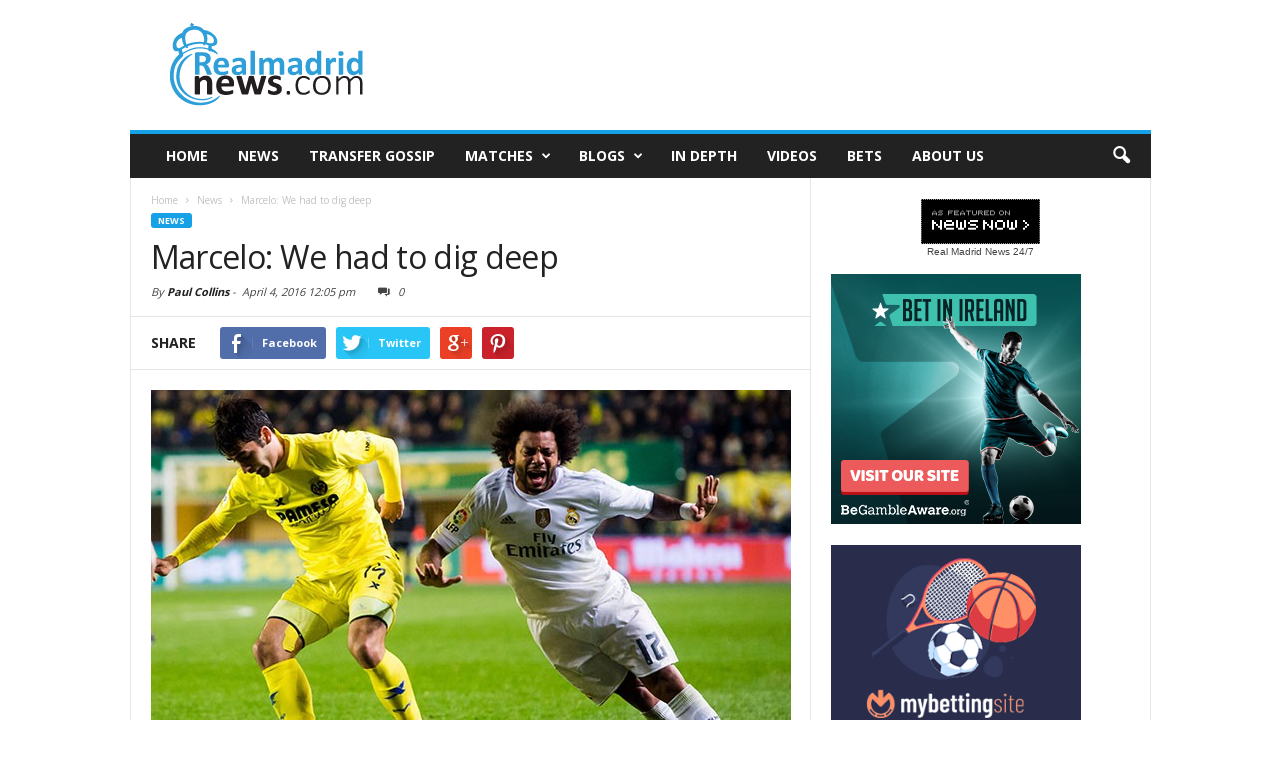

--- FILE ---
content_type: text/html; charset=UTF-8
request_url: http://www.realmadridnews.com/marcelo-we-had-to-dig-deep-17053
body_size: 18070
content:
<!doctype html >
<!--[if IE 8]>    <html class="ie8" lang="en"> <![endif]-->
<!--[if IE 9]>    <html class="ie9" lang="en"> <![endif]-->
<!--[if gt IE 8]><!--> <html lang="en-US" id="arve"> <!--<![endif]-->
<head>
    <title>Marcelo: We had to dig deep |</title>
    <meta charset="UTF-8" />
    <meta http-equiv="Content-Type" content="text/html; charset=UTF-8">
    <meta name="viewport" content="width=device-width, initial-scale=1.0">
    <link rel="pingback" href="http://www.realmadridnews.com/wordpress/xmlrpc.php" />
    <meta property="og:image" content="https://www.realmadridnews.com/wp-content/uploads/2016/02/Marcelo-GI.jpg" /><meta name="author" content="Paul Collins">
<link rel="icon" type="image/png" href="http://www.realmadridnews.com/wp-content/uploads/2013/05/favicon-real-madrid-news.png">
<!-- This site is optimized with the Yoast SEO plugin v13.1 - https://yoast.com/wordpress/plugins/seo/ -->
<meta name="description" content="Real Madrid left back Marcelo has hailed his team mates for their ability to dig deep and grind out a result after they beat fierce rivals Barcelona 2-1."/>
<meta name="robots" content="max-snippet:-1, max-image-preview:large, max-video-preview:-1"/>
<link rel="canonical" href="https://www.realmadridnews.com/marcelo-we-had-to-dig-deep-17053" />
<meta property="og:locale" content="en_US" />
<meta property="og:type" content="article" />
<meta property="og:title" content="Marcelo: We had to dig deep |" />
<meta property="og:description" content="Real Madrid left back Marcelo has hailed his team mates for their ability to dig deep and grind out a result after they beat fierce rivals Barcelona 2-1." />
<meta property="og:url" content="https://www.realmadridnews.com/marcelo-we-had-to-dig-deep-17053" />
<meta property="og:site_name" content="Realmadridnews.com" />
<meta property="article:publisher" content="https://www.facebook.com/realmadridnewscom" />
<meta property="article:tag" content="Barcelona" />
<meta property="article:tag" content="Clasico" />
<meta property="article:tag" content="Marcelo" />
<meta property="article:tag" content="Real Madrid" />
<meta property="article:section" content="News" />
<meta property="article:published_time" content="2016-04-04T10:05:08+00:00" />
<meta property="article:modified_time" content="2016-04-03T21:29:07+00:00" />
<meta property="og:updated_time" content="2016-04-03T21:29:07+00:00" />
<meta property="og:image" content="https://www.realmadridnews.com/wp-content/uploads/2016/02/Marcelo-GI.jpg" />
<meta property="og:image:secure_url" content="https://www.realmadridnews.com/wp-content/uploads/2016/02/Marcelo-GI.jpg" />
<meta property="og:image:width" content="640" />
<meta property="og:image:height" content="350" />
<meta name="twitter:card" content="summary" />
<meta name="twitter:description" content="Real Madrid left back Marcelo has hailed his team mates for their ability to dig deep and grind out a result after they beat fierce rivals Barcelona 2-1." />
<meta name="twitter:title" content="Marcelo: We had to dig deep |" />
<meta name="twitter:site" content="@RMNewsToday" />
<meta name="twitter:image" content="https://www.realmadridnews.com/wp-content/uploads/2016/02/Marcelo-GI.jpg" />
<meta name="twitter:creator" content="@mr_pablo_c" />
<script type='application/ld+json' class='yoast-schema-graph yoast-schema-graph--main'>{"@context":"https://schema.org","@graph":[{"@type":"WebSite","@id":"https://www.realmadridnews.com/#website","url":"https://www.realmadridnews.com/","name":"Realmadridnews.com","inLanguage":"en-US","description":"Real Madrid News, Transfer Rumours and Match Reports","potentialAction":{"@type":"SearchAction","target":"https://www.realmadridnews.com/?s={search_term_string}","query-input":"required name=search_term_string"}},{"@type":"ImageObject","@id":"https://www.realmadridnews.com/marcelo-we-had-to-dig-deep-17053#primaryimage","inLanguage":"en-US","url":"https://www.realmadridnews.com/wp-content/uploads/2016/02/Marcelo-GI.jpg","width":640,"height":350},{"@type":"WebPage","@id":"https://www.realmadridnews.com/marcelo-we-had-to-dig-deep-17053#webpage","url":"https://www.realmadridnews.com/marcelo-we-had-to-dig-deep-17053","name":"Marcelo: We had to dig deep |","isPartOf":{"@id":"https://www.realmadridnews.com/#website"},"inLanguage":"en-US","primaryImageOfPage":{"@id":"https://www.realmadridnews.com/marcelo-we-had-to-dig-deep-17053#primaryimage"},"datePublished":"2016-04-04T10:05:08+00:00","dateModified":"2016-04-03T21:29:07+00:00","author":{"@id":"https://www.realmadridnews.com/#/schema/person/63d5b827fdec4931384ac42873636d3b"},"description":"Real Madrid left back Marcelo has hailed his team mates for their ability to dig deep and grind out a result after they beat fierce rivals Barcelona 2-1."},{"@type":["Person"],"@id":"https://www.realmadridnews.com/#/schema/person/63d5b827fdec4931384ac42873636d3b","name":"Paul Collins","image":{"@type":"ImageObject","@id":"https://www.realmadridnews.com/#authorlogo","inLanguage":"en-US","url":"http://0.gravatar.com/avatar/fbd853a32586c8a1ced33f604285cf00?s=96&d=mm&r=g","caption":"Paul Collins"},"description":"Experienced journalist and online marketing professional. Most of his journalism career has been spent at the Press Association, the UK\u2019s leading news agency, covering a wide range of topics including finance, general news, travel, sport and technology. He has also worked as a sports reporter for Non League Today and as a property reporter for the trade press in London. He is a regular contributor on a number of blogs about sports and marketing.","sameAs":["http://www.linkedin.com/profile/view?id=119253049&trk=hb_tab_pro_top","https://twitter.com/http://www.twitter.com/mr_pablo_c"]}]}</script>
<!-- / Yoast SEO plugin. -->

<link rel='dns-prefetch' href='//maxcdn.bootstrapcdn.com' />
<link rel='dns-prefetch' href='//fonts.googleapis.com' />
<link rel='dns-prefetch' href='//s.w.org' />
<link rel="alternate" type="application/rss+xml" title="Realmadridnews.com &raquo; Feed" href="https://www.realmadridnews.com/feed" />
<link rel="alternate" type="application/rss+xml" title="Realmadridnews.com &raquo; Comments Feed" href="https://www.realmadridnews.com/comments/feed" />
<link rel="alternate" type="application/rss+xml" title="Realmadridnews.com &raquo; Marcelo: We had to dig deep Comments Feed" href="https://www.realmadridnews.com/marcelo-we-had-to-dig-deep-17053/feed" />
		<script type="bd00704f10341adc3b117807-text/javascript">
			window._wpemojiSettings = {"baseUrl":"https:\/\/s.w.org\/images\/core\/emoji\/2.3\/72x72\/","ext":".png","svgUrl":"https:\/\/s.w.org\/images\/core\/emoji\/2.3\/svg\/","svgExt":".svg","source":{"concatemoji":"http:\/\/www.realmadridnews.com\/wordpress\/wp-includes\/js\/wp-emoji-release.min.js?ver=4.8.1"}};
			!function(a,b,c){function d(a){var b,c,d,e,f=String.fromCharCode;if(!k||!k.fillText)return!1;switch(k.clearRect(0,0,j.width,j.height),k.textBaseline="top",k.font="600 32px Arial",a){case"flag":return k.fillText(f(55356,56826,55356,56819),0,0),b=j.toDataURL(),k.clearRect(0,0,j.width,j.height),k.fillText(f(55356,56826,8203,55356,56819),0,0),c=j.toDataURL(),b===c&&(k.clearRect(0,0,j.width,j.height),k.fillText(f(55356,57332,56128,56423,56128,56418,56128,56421,56128,56430,56128,56423,56128,56447),0,0),b=j.toDataURL(),k.clearRect(0,0,j.width,j.height),k.fillText(f(55356,57332,8203,56128,56423,8203,56128,56418,8203,56128,56421,8203,56128,56430,8203,56128,56423,8203,56128,56447),0,0),c=j.toDataURL(),b!==c);case"emoji4":return k.fillText(f(55358,56794,8205,9794,65039),0,0),d=j.toDataURL(),k.clearRect(0,0,j.width,j.height),k.fillText(f(55358,56794,8203,9794,65039),0,0),e=j.toDataURL(),d!==e}return!1}function e(a){var c=b.createElement("script");c.src=a,c.defer=c.type="text/javascript",b.getElementsByTagName("head")[0].appendChild(c)}var f,g,h,i,j=b.createElement("canvas"),k=j.getContext&&j.getContext("2d");for(i=Array("flag","emoji4"),c.supports={everything:!0,everythingExceptFlag:!0},h=0;h<i.length;h++)c.supports[i[h]]=d(i[h]),c.supports.everything=c.supports.everything&&c.supports[i[h]],"flag"!==i[h]&&(c.supports.everythingExceptFlag=c.supports.everythingExceptFlag&&c.supports[i[h]]);c.supports.everythingExceptFlag=c.supports.everythingExceptFlag&&!c.supports.flag,c.DOMReady=!1,c.readyCallback=function(){c.DOMReady=!0},c.supports.everything||(g=function(){c.readyCallback()},b.addEventListener?(b.addEventListener("DOMContentLoaded",g,!1),a.addEventListener("load",g,!1)):(a.attachEvent("onload",g),b.attachEvent("onreadystatechange",function(){"complete"===b.readyState&&c.readyCallback()})),f=c.source||{},f.concatemoji?e(f.concatemoji):f.wpemoji&&f.twemoji&&(e(f.twemoji),e(f.wpemoji)))}(window,document,window._wpemojiSettings);
		</script>
		<style type="text/css">
img.wp-smiley,
img.emoji {
	display: inline !important;
	border: none !important;
	box-shadow: none !important;
	height: 1em !important;
	width: 1em !important;
	margin: 0 .07em !important;
	vertical-align: -0.1em !important;
	background: none !important;
	padding: 0 !important;
}
</style>
<link rel='stylesheet' id='rb-css'  href='http://www.realmadridnews.com/wp-content/themes/Newsmag/js/rb.css?ver=4.8.1' type='text/css' media='all' />
<link rel='stylesheet' id='cff-css'  href='http://www.realmadridnews.com/wp-content/plugins/custom-facebook-feed/css/cff-style.css?ver=2.4.6' type='text/css' media='all' />
<link rel='stylesheet' id='cff-font-awesome-css'  href='https://maxcdn.bootstrapcdn.com/font-awesome/4.5.0/css/font-awesome.min.css?ver=4.5.0' type='text/css' media='all' />
<link rel='stylesheet' id='sb_instagram_styles-css'  href='http://www.realmadridnews.com/wp-content/plugins/instagram-feed/css/sb-instagram.min.css?ver=1.4.9' type='text/css' media='all' />
<link rel='stylesheet' id='sb_instagram_icons-css'  href='https://maxcdn.bootstrapcdn.com/font-awesome/4.6.3/css/font-awesome.min.css?ver=4.6.3' type='text/css' media='all' />
<link rel='stylesheet' id='google_font_open_sans-css' href="https://fonts.googleapis.com/css?family=Open+Sans%3A300%2C400%2C600%2C700&#038;ver=4.8.1" type='text/css' media='all' />
<link rel='stylesheet' id='google_font_roboto_cond-css' href="https://fonts.googleapis.com/css?family=Roboto+Condensed%3A300italic%2C400italic%2C700italic%2C400%2C300%2C700&#038;ver=4.8.1" type='text/css' media='all' />
<link rel='stylesheet' id='js_composer_front-css'  href='http://www.realmadridnews.com/wp-content/plugins/js_composer/assets/css/js_composer.css?ver=4.5.3' type='text/css' media='all' />
<link rel='stylesheet' id='td-theme-css'  href='http://www.realmadridnews.com/wp-content/themes/Newsmag/style.css?ver=2.0' type='text/css' media='all' />
<script type="bd00704f10341adc3b117807-text/javascript" src='http://www.realmadridnews.com/wordpress/wp-includes/js/jquery/jquery.js?ver=1.12.4'></script>
<script type="bd00704f10341adc3b117807-text/javascript" src='http://www.realmadridnews.com/wordpress/wp-includes/js/jquery/jquery-migrate.min.js?ver=1.4.1'></script>
<link rel='https://api.w.org/' href='https://www.realmadridnews.com/wp-json/' />
<link rel="EditURI" type="application/rsd+xml" title="RSD" href="https://www.realmadridnews.com/wordpress/xmlrpc.php?rsd" />
<link rel="wlwmanifest" type="application/wlwmanifest+xml" href="http://www.realmadridnews.com/wordpress/wp-includes/wlwmanifest.xml" /> 
<meta name="generator" content="WordPress 4.8.1" />
<link rel='shortlink' href='https://www.realmadridnews.com/?p=17053' />
<link rel="alternate" type="application/json+oembed" href="https://www.realmadridnews.com/wp-json/oembed/1.0/embed?url=https%3A%2F%2Fwww.realmadridnews.com%2Fmarcelo-we-had-to-dig-deep-17053" />
<link rel="alternate" type="text/xml+oembed" href="https://www.realmadridnews.com/wp-json/oembed/1.0/embed?url=https%3A%2F%2Fwww.realmadridnews.com%2Fmarcelo-we-had-to-dig-deep-17053&#038;format=xml" />
<!--[if lt IE 9]><script src="http://html5shim.googlecode.com/svn/trunk/html5.js"></script><![endif]-->
    <meta name="generator" content="Powered by Visual Composer - drag and drop page builder for WordPress."/>
<!--[if IE 8]><link rel="stylesheet" type="text/css" href="http://www.realmadridnews.com/wp-content/plugins/js_composer/assets/css/vc-ie8.css" media="screen"><![endif]-->
<!-- JS generated by theme -->

<script type="bd00704f10341adc3b117807-text/javascript">
    

var td_blocks = []; //here we store all the items for the current page

//td_block class - each ajax block uses a object of this class for requests
function td_block() {
    this.id = '';
    this.block_type = 1; //block type id (1-234 etc)
    this.atts = '';
    this.td_column_number = '';
    this.td_current_page = 1; //
    this.post_count = 0; //from wp
    this.found_posts = 0; //from wp
    this.max_num_pages = 0; //from wp
    this.td_filter_value = ''; //current live filter value
    this.td_filter_ui_uid = ''; //used to select a item from the drop down filter
    this.is_ajax_running = false;
    this.td_user_action = ''; // load more or infinite loader (used by the animation)
    this.header_color = '';
    this.ajax_pagination_infinite_stop = ''; //show load more at page x
}

    
    
        // td_js_generator - mini detector
        (function(){
            var html_tag = document.getElementsByTagName("html")[0];

            if(navigator.userAgent.indexOf("MSIE 10.0") > -1) {
                html_tag.className+=' ie10';
            }

            if(!!navigator.userAgent.match(/Trident.*rv\:11\./)) {
                html_tag.className+=' ie11';
            }

            if (/(iPad|iPhone|iPod)/g.test( navigator.userAgent )) {
                html_tag.className+=' td-md-is-ios';
            }

            var user_agent = navigator.userAgent.toLowerCase();
            if(user_agent.indexOf("android") > -1) {
                html_tag.className+=' td-md-is-android';
            }

            if (navigator.userAgent.indexOf('Mac OS X') != -1) {
                html_tag.className+=' td-md-is-os-x';
            }

            if(/chrom(e|ium)/.test(navigator.userAgent.toLowerCase())) {
               html_tag.className+=' td-md-is-chrome';
            }

            if (navigator.userAgent.indexOf('Firefox') != -1) {
                html_tag.className+=' td-md-is-firefox';
            }

            if (navigator.userAgent.indexOf('Safari') != -1 && navigator.userAgent.indexOf('Chrome') == -1) {
                html_tag.className+=' td-md-is-safari';
            }

        })();
    
    
var td_viewport_interval_list=[{"limit_bottom":767,"sidebar_width":251},{"limit_bottom":1023,"sidebar_width":339}];
var td_animation_stack_effect="type0";
var tds_animation_stack=true;
var td_animation_stack_specific_selectors=".entry-thumb, img";
var td_animation_stack_general_selectors=".td-animation-stack img, .post img";
var td_ajax_url="https:\/\/www.realmadridnews.com\/wordpress\/wp-admin\/admin-ajax.php?td_theme_name=Newsmag&v=2.0";
var td_get_template_directory_uri="http:\/\/www.realmadridnews.com\/wp-content\/themes\/Newsmag";
var tds_snap_menu="";
var tds_logo_on_sticky="";
var tds_header_style="";
var td_please_wait="Please wait...";
var td_email_user_pass_incorrect="User or password incorrect!";
var td_email_user_incorrect="Email or username incorrect!";
var td_email_incorrect="Email incorrect!";
var tds_more_articles_on_post_enable="";
var tds_more_articles_on_post_time_to_wait="";
var tds_more_articles_on_post_pages_distance_from_top=0;
var tds_theme_color_site_wide="#16a1e7";
var tds_smart_sidebar="";
var td_theme_v="Mi4w";
var td_theme_n="TmV3c21hZw==";
var td_magnific_popup_translation_tPrev="Previous (Left arrow key)";
var td_magnific_popup_translation_tNext="Next (Right arrow key)";
var td_magnific_popup_translation_tCounter="%curr% of %total%";
var td_magnific_popup_translation_ajax_tError="The content from %url% could not be loaded.";
var td_magnific_popup_translation_image_tError="The image #%curr% could not be loaded.";
var td_ad_background_click_link="";
var td_ad_background_click_target="_blank";
</script>


<!-- Header style compiled by theme -->

<style>
    
.td-header-border:before,
    .td-trending-now-title,
    .td_block_mega_menu .td_mega_menu_sub_cats .cur-sub-cat,
    .td-post-category:hover,
    .td-header-style-2 .td-header-sp-logo,
    .sf-menu ul .td-menu-item > a:hover,
    .sf-menu ul .sfHover > a,
    .sf-menu ul .current-menu-ancestor > a,
    .sf-menu ul .current-category-ancestor > a,
    .sf-menu ul .current-menu-item > a,
    .td-next-prev-wrap a:hover i,
    .page-nav .current,
    .widget_calendar tfoot a:hover,
    .td-footer-container .widget_search .wpb_button:hover,
    .td-scroll-up-visible,
    .dropcap,
    .td-category a,
    input[type="submit"]:hover,
    .td-post-small-box a:hover,
    .td-404-sub-sub-title a:hover,
    .td-rating-bar-wrap div,
    .td_top_authors .td-active .td-author-post-count,
    .td_top_authors .td-active .td-author-comments-count,
    .td_smart_list_3 .td-sml3-top-controls i:hover,
    .td_smart_list_3 .td-sml3-bottom-controls i:hover,
    .td-mobile-close a,
    .td_wrapper_video_playlist .td_video_controls_playlist_wrapper,
    .td-read-more a:hover,
    .td-login-wrap .btn,
    .td_display_err,
    .td-header-style-6 .td-top-menu-full,
    #bbpress-forums button:hover,
    #bbpress-forums .bbp-pagination .current,
    .bbp_widget_login .button:hover,
    .header-search-wrap .td-drop-down-search .btn:hover,
    .td-post-text-content .more-link-wrap:hover a,
    #buddypress div.item-list-tabs ul li > a span,
    #buddypress div.item-list-tabs ul li > a:hover span,
    #buddypress input[type=submit]:hover,
    #buddypress a.button:hover span,
    #buddypress div.item-list-tabs ul li.selected a span,
    #buddypress div.item-list-tabs ul li.current a span,
    #buddypress input[type=submit]:focus {
        background-color: #16a1e7;
    }

    @media (max-width: 767px) {
        .category .td-category a.td-current-sub-category {
            background-color: #16a1e7 !important;
        }
    }

    .woocommerce .onsale,
    .woocommerce .woocommerce a.button:hover,
    .woocommerce-page .woocommerce .button:hover,
    .single-product .product .summary .cart .button:hover,
    .woocommerce .woocommerce .product a.button:hover,
    .woocommerce .product a.button:hover,
    .woocommerce .product #respond input#submit:hover,
    .woocommerce .checkout input#place_order:hover,
    .woocommerce .woocommerce.widget .button:hover,
    .woocommerce .woocommerce-message .button:hover,
    .woocommerce .woocommerce-error .button:hover,
    .woocommerce .woocommerce-info .button:hover,
    .woocommerce.widget .ui-slider .ui-slider-handle,
    .vc_btn-black:hover,
	.wpb_btn-black:hover,
	.item-list-tabs .feed:hover a {
    	background-color: #16a1e7 !important;
    }

    .top-header-menu a:hover,
    .top-header-menu .menu-item-has-children li a:hover,
    .td_module_wrap:hover .entry-title a,
    .td_mod_mega_menu:hover .entry-title a,
    .footer-email-wrap a,
    .widget a:hover,
    .td-footer-container .widget_calendar #today,
    .td-category-pulldown-filter a.td-pulldown-category-filter-link:hover,
    .td-load-more-wrap a:hover,
    .td-post-next-prev-content a:hover,
    .td-author-name a:hover,
    .td-author-url a:hover,
    .td_mod_related_posts:hover .entry-title a,
    .td-search-query,
    .top-header-menu .current-menu-item > a,
    .top-header-menu .current-menu-ancestor > a,
    .header-search-wrap .td-drop-down-search .result-msg a:hover,
    .td_top_authors .td-active .td-authors-name a,
    .td-mobile-content li a:hover,
    .post blockquote p,
    .td-post-content blockquote p,
    .page blockquote p,
    .comment-list cite a:hover,
    .comment-list cite:hover,
    .comment-list .comment-reply-link:hover,
    a,
    .white-menu #td-header-menu .sf-menu > li > a:hover,
    .white-menu #td-header-menu .sf-menu > .current-menu-ancestor > a,
    .white-menu #td-header-menu .sf-menu > .current-menu-item > a,
    .td-stack-classic-blog .td-post-text-content .more-link-wrap:hover a,
    .td_quote_on_blocks,
    #bbpress-forums .bbp-forum-freshness a:hover,
    #bbpress-forums .bbp-topic-freshness a:hover,
    #bbpress-forums .bbp-forums-list li a:hover,
    #bbpress-forums .bbp-forum-title:hover,
    #bbpress-forums .bbp-topic-permalink:hover,
    #bbpress-forums .bbp-topic-started-by a:hover,
    #bbpress-forums .bbp-topic-started-in a:hover,
    #bbpress-forums .bbp-body .super-sticky li.bbp-topic-title .bbp-topic-permalink,
    #bbpress-forums .bbp-body .sticky li.bbp-topic-title .bbp-topic-permalink,
    #bbpress-forums #subscription-toggle a:hover,
    #bbpress-forums #favorite-toggle a:hover,
    .widget_display_replies .bbp-author-name,
    .widget_display_topics .bbp-author-name,
    .td-category-siblings .td-subcat-dropdown a.td-current-sub-category,
    .td-category-siblings .td-subcat-dropdown a:hover,
    .td-pulldown-filter-display-option:hover,
    .td-pulldown-filter-display-option .td-pulldown-filter-link:hover,
    .td_normal_slide .td-wrapper-pulldown-filter .td-pulldown-filter-list a:hover,
    #buddypress ul.item-list li div.item-title a:hover,
    .td_block_13 .td-pulldown-filter-list a:hover {
        color: #16a1e7;
    }

    .td-stack-classic-blog .td-post-text-content .more-link-wrap:hover a {
        outline-color: #16a1e7;
    }

    .td-mega-menu .wpb_content_element li a:hover,
    .td_login_tab_focus {
        color: #16a1e7 !important;
    }

    .td-next-prev-wrap a:hover i,
    .page-nav .current,
    .widget_tag_cloud a:hover,
    .post .td_quote_box,
    .page .td_quote_box,
    .td-login-panel-title,
    #bbpress-forums .bbp-pagination .current {
        border-color: #16a1e7;
    }

    .td_wrapper_video_playlist .td_video_currently_playing:after,
    .item-list-tabs .feed:hover {
        border-color: #16a1e7 !important;
    }
</style>

<script type="bd00704f10341adc3b117807-text/javascript">
  (function(i,s,o,g,r,a,m){i['GoogleAnalyticsObject']=r;i[r]=i[r]||function(){
  (i[r].q=i[r].q||[]).push(arguments)},i[r].l=1*new Date();a=s.createElement(o),
  m=s.getElementsByTagName(o)[0];a.async=1;a.src=g;m.parentNode.insertBefore(a,m)
  })(window,document,'script','//www.google-analytics.com/analytics.js','ga');

  ga('create', 'UA-40655290-1', 'auto');
  ga('send', 'pageview');

  window.__gaTracker = window.ga;

</script><noscript><style> .wpb_animate_when_almost_visible { opacity: 1; }</style></noscript>    <meta name="verifyownership"
          content="87a37b452c20d69fb4786e9a7b391080"/>
    <meta name="ga-site-verification" content="ERvnVcfRqh3oceyU5EAa9Exw" />
</head>


<body class="post-template-default single single-post postid-17053 single-format-standard marcelo-we-had-to-dig-deep wpb-js-composer js-comp-ver-4.5.3 vc_responsive td-animation-stack-type0 td-full-layout" itemscope="itemscope" itemtype="http://schema.org/WebPage">
<div class="is_mobile"></div>
<div id="td-outer-wrap">

        <div class="td-scroll-up"><i class="td-icon-menu-up"></i></div>

    <div class="td-transition-content-and-menu td-mobile-nav-wrap">
        <div id="td-mobile-nav">
    <!-- mobile menu close -->
    <div class="td-mobile-close">
        <a href="#">CLOSE</a>
        <div class="td-nav-triangle"></div>
    </div>

    <div class="td-mobile-content">
        <div class="menu-primary-navigation-container"><ul id="menu-primary-navigation" class=""><li id="menu-item-560" class="menu-item menu-item-type-post_type menu-item-object-page menu-item-home menu-item-first menu-item-560"><a href="https://www.realmadridnews.com/">Home</a></li>
<li id="menu-item-561" class="menu-item menu-item-type-post_type menu-item-object-page menu-item-561"><a href="https://www.realmadridnews.com/news">News</a></li>
<li id="menu-item-565" class="menu-item menu-item-type-post_type menu-item-object-page menu-item-565"><a href="https://www.realmadridnews.com/real-madrid-transfer-rumours">Transfer Gossip</a></li>
<li id="menu-item-22705" class="menu-item menu-item-type-post_type menu-item-object-page menu-item-has-children menu-item-22705"><a href="https://www.realmadridnews.com/real-madrid-schedule-2017-2018">Matches</a>
<ul  class="sub-menu">
	<li id="menu-item-22706" class="menu-item menu-item-type-post_type menu-item-object-page menu-item-22706"><a href="https://www.realmadridnews.com/real-madrid-schedule-2017-2018">2017-2018</a></li>
	<li id="menu-item-22710" class="menu-item menu-item-type-post_type menu-item-object-page menu-item-22710"><a href="https://www.realmadridnews.com/real-madrid-schedule-2016-2017">2016-2017</a></li>
	<li id="menu-item-22708" class="menu-item menu-item-type-post_type menu-item-object-page menu-item-22708"><a href="https://www.realmadridnews.com/real-madrid-schedule-2015-16">2015-2016</a></li>
	<li id="menu-item-22709" class="menu-item menu-item-type-post_type menu-item-object-page menu-item-22709"><a href="https://www.realmadridnews.com/real-madrid-matches-2014-2015-season">2014-2015</a></li>
	<li id="menu-item-22711" class="menu-item menu-item-type-post_type menu-item-object-page menu-item-22711"><a href="https://www.realmadridnews.com/real-madrid-matches-2013-2014-season">2013-2014</a></li>
</ul>
</li>
<li id="menu-item-568" class="menu-item menu-item-type-post_type menu-item-object-page menu-item-has-children menu-item-568"><a title="Real Madrid Blogs" href="https://www.realmadridnews.com/real-madrid-blogs">Blogs</a>
<ul  class="sub-menu">
	<li id="menu-item-673" class="menu-item menu-item-type-post_type menu-item-object-page menu-item-673"><a href="https://www.realmadridnews.com/the-collins-column">The Collins Column</a></li>
	<li id="menu-item-936" class="menu-item menu-item-type-post_type menu-item-object-page menu-item-936"><a href="https://www.realmadridnews.com/a-walk-on-the-white-side">A Walk on the White Side</a></li>
	<li id="menu-item-2180" class="menu-item menu-item-type-post_type menu-item-object-page menu-item-2180"><a href="https://www.realmadridnews.com/real-gossip-girl">Real Gossip Girl</a></li>
	<li id="menu-item-6637" class="menu-item menu-item-type-post_type menu-item-object-page menu-item-6637"><a href="https://www.realmadridnews.com/guest-blogger">The Guest Blogger</a></li>
</ul>
</li>
<li id="menu-item-1536" class="menu-item menu-item-type-post_type menu-item-object-page menu-item-1536"><a title="Real Madrid in Depth" href="https://www.realmadridnews.com/real-madrid-in-depth">In Depth</a></li>
<li id="menu-item-4652" class="menu-item menu-item-type-post_type menu-item-object-page menu-item-4652"><a title="Real Madrid videos" href="https://www.realmadridnews.com/real-madrid-videos">Videos</a></li>
<li id="menu-item-4895" class="menu-item menu-item-type-post_type menu-item-object-page menu-item-4895"><a title="Real Madrid bets" href="https://www.realmadridnews.com/real-madrid-bets">Bets</a></li>
<li id="menu-item-16466" class="menu-item menu-item-type-post_type menu-item-object-page menu-item-16466"><a href="https://www.realmadridnews.com/about-us">About us</a></li>
</ul></div>    </div>
</div>    </div>

        <div class="td-transition-content-and-menu td-content-wrap">



<!--
Header style 1
-->

<div class="td-header-container td-header-wrap td-header-style-1">
    <div class="td-header-row td-header-top-menu">
                    </div>


    <div class="td-header-row td-header-header">
        <div class="td-header-sp-logo">
                    <a itemprop="url" href="https://www.realmadridnews.com/"><img src="http://www.realmadridnews.com/wp-content/uploads/2015/08/logo-real-madrid-news.png" alt="Real Madrid News" title="Real Madrid News"/></a>
        <meta itemprop="name" content="Realmadridnews.com">
            </div>
        <div class="td-header-sp-ads">
            
<div class="td-header-ad-wrap  td-ad-m td-ad-tp td-ad-p">
    
 <!-- A generated by theme --> 

<script async src="//pagead2.googlesyndication.com/pagead/js/adsbygoogle.js" type="bd00704f10341adc3b117807-text/javascript"></script><div class="td-g-rec td-g-rec-id-header">
<script type="bd00704f10341adc3b117807-text/javascript">
var td_screen_width = document.body.clientWidth;

                    if ( td_screen_width >= 1024 ) {
                        /* large monitors */
                        document.write('<ins class="adsbygoogle" style="display:inline-block;width:728px;height:90px" data-ad-client="ca-pub-2959184519401563" data-ad-slot="3277646536"></ins>');
                        (adsbygoogle = window.adsbygoogle || []).push({});
                    }
            
                    if ( td_screen_width >= 768  && td_screen_width < 1024 ) {
                        /* portrait tablets */
                        document.write('<ins class="adsbygoogle" style="display:inline-block;width:468px;height:60px" data-ad-client="ca-pub-2959184519401563" data-ad-slot="3277646536"></ins>');
                        (adsbygoogle = window.adsbygoogle || []).push({});
                    }
                
                    if ( td_screen_width < 768 ) {
                        /* Phones */
                        document.write('<ins class="adsbygoogle" style="display:inline-block;width:320px;height:50px" data-ad-client="ca-pub-2959184519401563" data-ad-slot="3277646536"></ins>');
                        (adsbygoogle = window.adsbygoogle || []).push({});
                    }
                </script>
</div>

 <!-- end A --> 



</div>        </div>
    </div>
    <div class="td-header-menu-wrap">
        <div class="td-header-row td-header-border td-header-main-menu">
            <div id="td-header-menu" role="navigation" itemscope="itemscope" itemtype="http://schema.org/SiteNavigationElement">
    <div id="td-top-mobile-toggle"><a href="#"><i class="td-icon-font td-icon-mobile"></i></a></div>
    <div class="td-main-menu-logo">
        			<a itemprop="url" href="https://www.realmadridnews.com/"><img src="http://www.realmadridnews.com/wp-content/uploads/2015/08/logo-movil-real-madrid-news.png" alt="Real Madrid News" title="Real Madrid News"/></a>
			<meta itemprop="name" content="Realmadridnews.com">
		    </div>
    <div class="menu-primary-navigation-container"><ul id="menu-primary-navigation-1" class="sf-menu"><li class="menu-item menu-item-type-post_type menu-item-object-page menu-item-home menu-item-first td-menu-item td-normal-menu menu-item-560"><a href="https://www.realmadridnews.com/">Home</a></li>
<li class="menu-item menu-item-type-post_type menu-item-object-page td-menu-item td-normal-menu menu-item-561"><a href="https://www.realmadridnews.com/news">News</a></li>
<li class="menu-item menu-item-type-post_type menu-item-object-page td-menu-item td-normal-menu menu-item-565"><a href="https://www.realmadridnews.com/real-madrid-transfer-rumours">Transfer Gossip</a></li>
<li class="menu-item menu-item-type-post_type menu-item-object-page menu-item-has-children td-menu-item td-normal-menu menu-item-22705"><a href="https://www.realmadridnews.com/real-madrid-schedule-2017-2018">Matches</a>
<ul  class="sub-menu">
	<li class="menu-item menu-item-type-post_type menu-item-object-page td-menu-item td-normal-menu menu-item-22706"><a href="https://www.realmadridnews.com/real-madrid-schedule-2017-2018">2017-2018</a></li>
	<li class="menu-item menu-item-type-post_type menu-item-object-page td-menu-item td-normal-menu menu-item-22710"><a href="https://www.realmadridnews.com/real-madrid-schedule-2016-2017">2016-2017</a></li>
	<li class="menu-item menu-item-type-post_type menu-item-object-page td-menu-item td-normal-menu menu-item-22708"><a href="https://www.realmadridnews.com/real-madrid-schedule-2015-16">2015-2016</a></li>
	<li class="menu-item menu-item-type-post_type menu-item-object-page td-menu-item td-normal-menu menu-item-22709"><a href="https://www.realmadridnews.com/real-madrid-matches-2014-2015-season">2014-2015</a></li>
	<li class="menu-item menu-item-type-post_type menu-item-object-page td-menu-item td-normal-menu menu-item-22711"><a href="https://www.realmadridnews.com/real-madrid-matches-2013-2014-season">2013-2014</a></li>
</ul>
</li>
<li class="menu-item menu-item-type-post_type menu-item-object-page menu-item-has-children td-menu-item td-normal-menu menu-item-568"><a title="Real Madrid Blogs" href="https://www.realmadridnews.com/real-madrid-blogs">Blogs</a>
<ul  class="sub-menu">
	<li class="menu-item menu-item-type-post_type menu-item-object-page td-menu-item td-normal-menu menu-item-673"><a href="https://www.realmadridnews.com/the-collins-column">The Collins Column</a></li>
	<li class="menu-item menu-item-type-post_type menu-item-object-page td-menu-item td-normal-menu menu-item-936"><a href="https://www.realmadridnews.com/a-walk-on-the-white-side">A Walk on the White Side</a></li>
	<li class="menu-item menu-item-type-post_type menu-item-object-page td-menu-item td-normal-menu menu-item-2180"><a href="https://www.realmadridnews.com/real-gossip-girl">Real Gossip Girl</a></li>
	<li class="menu-item menu-item-type-post_type menu-item-object-page td-menu-item td-normal-menu menu-item-6637"><a href="https://www.realmadridnews.com/guest-blogger">The Guest Blogger</a></li>
</ul>
</li>
<li class="menu-item menu-item-type-post_type menu-item-object-page td-menu-item td-normal-menu menu-item-1536"><a title="Real Madrid in Depth" href="https://www.realmadridnews.com/real-madrid-in-depth">In Depth</a></li>
<li class="menu-item menu-item-type-post_type menu-item-object-page td-menu-item td-normal-menu menu-item-4652"><a title="Real Madrid videos" href="https://www.realmadridnews.com/real-madrid-videos">Videos</a></li>
<li class="menu-item menu-item-type-post_type menu-item-object-page td-menu-item td-normal-menu menu-item-4895"><a title="Real Madrid bets" href="https://www.realmadridnews.com/real-madrid-bets">Bets</a></li>
<li class="menu-item menu-item-type-post_type menu-item-object-page td-menu-item td-normal-menu menu-item-16466"><a href="https://www.realmadridnews.com/about-us">About us</a></li>
</ul></div></div>

<div class="td-search-wrapper">
    <div id="td-top-search">
        <!-- Search -->
        <div class="header-search-wrap">
            <div class="dropdown header-search">
                <a id="td-header-search-button" href="#" role="button" class="dropdown-toggle " data-toggle="dropdown"><i class="td-icon-search"></i></a>
            </div>
        </div>
    </div>
</div>

<div class="header-search-wrap">
	<div class="dropdown header-search">
		<div class="td-drop-down-search" aria-labelledby="td-header-search-button">
			<form role="search" method="get" class="td-search-form" action="https://www.realmadridnews.com/">
				<div class="td-head-form-search-wrap">
					<input class="needsclick" id="td-header-search" type="text" value="" name="s" autocomplete="off" /><input class="wpb_button wpb_btn-inverse btn" type="submit" id="td-header-search-top" value="Search" />
				</div>
			</form>
			<div id="td-aj-search"></div>
		</div>
	</div>
</div>        </div>
    </div>
</div>

<div id="roadblocks">
	<div id="js-rblContainer" class="roadblock show-big"></div>
	<div id="js-rbrContainer" class="roadblock show-big"></div>

<!-- <div class="wide-ad big  show-big">
</div>
<div class="wide-ad small  show-small">
</div> -->

    <div class="td-container td-post-template-default">
        <div class="td-container-border">
            <div class="td-pb-row">
                                            <div class="td-pb-span8 td-main-content" role="main">
                                <div class="td-ss-main-content">
                                    

    <article id="post-17053" class="post-17053 post type-post status-publish format-standard has-post-thumbnail hentry category-news tag-barcelona tag-clasico tag-marcelo tag-real-madrid" itemscope itemtype="http://schema.org/Article">
        <div class="td-post-header td-pb-padding-side">
            <div class="entry-crumbs"><span itemscope itemtype="http://data-vocabulary.org/Breadcrumb"><a title="" class="entry-crumb" itemprop="url" href="https://www.realmadridnews.com/"><span itemprop="title">Home</span></a></span> <i class="td-icon-right td-bread-sep"></i> <span itemscope itemtype="http://data-vocabulary.org/Breadcrumb"><a title="View all posts in News" class="entry-crumb" itemprop="url" href="https://www.realmadridnews.com/category/news"><span itemprop="title">News</span></a></span> <i class="td-icon-right td-bread-sep td-bred-no-url-last"></i> <span class="td-bred-no-url-last" itemscope itemtype="http://data-vocabulary.org/Breadcrumb"><meta itemprop="title" content = "Marcelo: We had to dig deep"><meta itemprop="url" content = "https://www.realmadridnews.com/marcelo-we-had-to-dig-deep-17053">Marcelo: We had to dig deep</span></div>
            <ul class="td-category"><li class="entry-category"><a  href="https://www.realmadridnews.com/category/news">News</a></li></ul>
            <header>
                <h1 itemprop="name" class="entry-title">Marcelo: We had to dig deep</h1>

                

                <div class="meta-info">

                    <div class="td-post-author-name">By <a itemprop="author" href="https://www.realmadridnews.com/author/paulcollins">Paul Collins</a> - </div>                    <div class="td-post-date"><time  itemprop="dateCreated" class="entry-date updated td-module-date" datetime="2016-04-04T12:05:08+00:00" >April 4, 2016 12:05 pm</time><meta itemprop="interactionCount" content="UserComments:0"/></div>                                        <div class="td-post-comments"><a href="https://www.realmadridnews.com/marcelo-we-had-to-dig-deep-17053#respond"><i class="td-icon-comments"></i>0</a></div>                </div>
            </header>


        </div>

        <div class="td-post-sharing td-post-sharing-top td-pb-padding-side"><span class="td-post-share-title">SHARE</span>
				<div class="td-default-sharing ">
		            <a class="td-social-sharing-buttons td-social-facebook" href="https://www.facebook.com/sharer.php?u=https%3A%2F%2Fwww.realmadridnews.com%2Fmarcelo-we-had-to-dig-deep-17053" onclick="if (!window.__cfRLUnblockHandlers) return false; window.open(this.href, 'mywin','left=50,top=50,width=600,height=350,toolbar=0'); return false;" data-cf-modified-bd00704f10341adc3b117807-=""><div class="td-sp td-sp-facebook"></div><div class="td-social-but-text">Facebook</div></a>
		            <a class="td-social-sharing-buttons td-social-twitter" href="https://twitter.com/intent/tweet?text=Marcelo%3A+We+had+to+dig+deep&url=https%3A%2F%2Fwww.realmadridnews.com%2Fmarcelo-we-had-to-dig-deep-17053&via=realmadridnewsw"  ><div class="td-sp td-sp-twitter"></div><div class="td-social-but-text">Twitter</div></a>
		            <a class="td-social-sharing-buttons td-social-google" href="https://plus.google.com/share?url=https://www.realmadridnews.com/marcelo-we-had-to-dig-deep-17053" onclick="if (!window.__cfRLUnblockHandlers) return false; window.open(this.href, 'mywin','left=50,top=50,width=600,height=350,toolbar=0'); return false;" data-cf-modified-bd00704f10341adc3b117807-=""><div class="td-sp td-sp-googleplus"></div></a>
		            <a class="td-social-sharing-buttons td-social-pinterest" href="https://pinterest.com/pin/create/button/?url=https://www.realmadridnews.com/marcelo-we-had-to-dig-deep-17053&amp;media=https://www.realmadridnews.com/wp-content/uploads/2016/02/Marcelo-GI.jpg" onclick="if (!window.__cfRLUnblockHandlers) return false; window.open(this.href, 'mywin','left=50,top=50,width=600,height=350,toolbar=0'); return false;" data-cf-modified-bd00704f10341adc3b117807-=""><div class="td-sp td-sp-pinterest"></div></a>
	            </div></div>

        <div class="td-post-content td-pb-padding-side">

        <div class="td-post-featured-image"><a href="https://www.realmadridnews.com/wp-content/uploads/2016/02/Marcelo-GI.jpg" data-caption=""><img width="640" height="350" itemprop="image" class="entry-thumb td-modal-image" src="https://www.realmadridnews.com/wp-content/uploads/2016/02/Marcelo-GI-640x350.jpg" alt="" title="Marcelo GI"/></a></div>
        <p>Real Madrid left back Marcelo has hailed his team mates for their ability to dig deep and grind out a result after they beat fierce rivals Barcelona 2-1.</p>
<p>Goals from Karim Benzema and Cristiano Ronaldo saw the 10-time Champions League winners see off Luis Enrique&#8217;s side after the hosts had taken the lead through Gerard Pique. Real also had to play the final seven minutes without Sergio Ramos who was sent off for two yellow cards.</p>
<p>Speaking to journalists, Marcelo admitted it was a tough game but that he was proud the players hung on for the three points.</p>
<p>&#8220;Every single team has to learn to dig in against Barcelona. We did just that, we hung on and showed some patience. The players that we&#8217;ve got up top it make it easier for us to break on the counter, but the whole team worked hard, from Keylor right through to Cristiano, and we did a really great job. These three points give us a boost to keep on fighting,&#8221; he said.</p>
<p>He continued: &#8220;Facing Barcelona, one of the best teams in the world is tough, and to play against them here is even more difficult. When you&#8217;ve not got the ball you need to run lots and dig in and try and catch them on the counter, but there were spells during which we managed to keep the ball. We owed our supporters one and we&#8217;ve shown that we can go all the way against anyone, but the most important thing is that we all worked hard and that we picked up the three points.&#8221;</p>
        </div>


        <footer>
                        
            <div class="td-post-source-tags td-pb-padding-side">
                                <ul class="td-tags td-post-small-box clearfix"><li><span>TAGS</span></li><li><a href="https://www.realmadridnews.com/tag/barcelona">Barcelona</a></li><li><a href="https://www.realmadridnews.com/tag/clasico">Clasico</a></li><li><a href="https://www.realmadridnews.com/tag/marcelo">Marcelo</a></li><li><a href="https://www.realmadridnews.com/tag/real-madrid">Real Madrid</a></li></ul>            </div>

            <div class="td-post-sharing td-post-sharing-bottom td-pb-padding-side"><span class="td-post-share-title">SHARE</span>
            <div class="td-default-sharing td-with-like">
	            <a class="td-social-sharing-buttons td-social-facebook" href="https://www.facebook.com/sharer.php?u=https%3A%2F%2Fwww.realmadridnews.com%2Fmarcelo-we-had-to-dig-deep-17053" onclick="if (!window.__cfRLUnblockHandlers) return false; window.open(this.href, 'mywin','left=50,top=50,width=600,height=350,toolbar=0'); return false;" data-cf-modified-bd00704f10341adc3b117807-=""><div class="td-sp td-sp-facebook"></div><div class="td-social-but-text">Facebook</div></a>
	            <a class="td-social-sharing-buttons td-social-twitter" href="https://twitter.com/intent/tweet?text=Marcelo%3A+We+had+to+dig+deep&url=https%3A%2F%2Fwww.realmadridnews.com%2Fmarcelo-we-had-to-dig-deep-17053&via=realmadridnewsw"><div class="td-sp td-sp-twitter"></div><div class="td-social-but-text">Twitter</div></a>
	            <a class="td-social-sharing-buttons td-social-google" href="https://plus.google.com/share?url=https://www.realmadridnews.com/marcelo-we-had-to-dig-deep-17053" onclick="if (!window.__cfRLUnblockHandlers) return false; window.open(this.href, 'mywin','left=50,top=50,width=600,height=350,toolbar=0'); return false;" data-cf-modified-bd00704f10341adc3b117807-=""><div class="td-sp td-sp-googleplus"></div></a>
	            <a class="td-social-sharing-buttons td-social-pinterest" href="https://pinterest.com/pin/create/button/?url=https://www.realmadridnews.com/marcelo-we-had-to-dig-deep-17053&amp;media=https://www.realmadridnews.com/wp-content/uploads/2016/02/Marcelo-GI.jpg" onclick="if (!window.__cfRLUnblockHandlers) return false; window.open(this.href, 'mywin','left=50,top=50,width=600,height=350,toolbar=0'); return false;" data-cf-modified-bd00704f10341adc3b117807-=""><div class="td-sp td-sp-pinterest"></div></a>
            </div><div class="td-classic-sharing"><ul><li class="td-classic-facebook"><iframe frameBorder="0" src="https://www.facebook.com/plugins/like.php?href=https://www.realmadridnews.com/marcelo-we-had-to-dig-deep-17053&amp;layout=button_count&amp;show_faces=false&amp;width=105&amp;action=like&amp;colorscheme=light&amp;height=21" style="border:none; overflow:hidden; width:105px; height:21px; background-color:transparent;"></iframe></li><li class="td-classic-twitter"><a href="https://twitter.com/share" class="twitter-share-button" data-url="https://www.realmadridnews.com/marcelo-we-had-to-dig-deep-17053" data-text="Marcelo: We had to dig deep" data-via="" data-lang="en">tweet</a> <script type="bd00704f10341adc3b117807-text/javascript">!function(d,s,id){var js,fjs=d.getElementsByTagName(s)[0];if(!d.getElementById(id)){js=d.createElement(s);js.id=id;js.src="//platform.twitter.com/widgets.js";fjs.parentNode.insertBefore(js,fjs);}}(document,"script","twitter-wjs");</script></li></ul></div></div>            <div class="td-block-row td-post-next-prev"><div class="td-block-span6 td-post-prev-post"><div class="td-post-next-prev-content"><span>Previous article</span><a href="https://www.realmadridnews.com/sergio-ramos-i-was-nervous-after-red-card-17051">Sergio Ramos: I was nervous after red card</a></div></div><div class="td-next-prev-separator"></div><div class="td-block-span6 td-post-next-post"><div class="td-post-next-prev-content"><span>Next article</span><a href="https://www.realmadridnews.com/spirit-and-humility-bring-success-pepe-17055">Spirit and humility bring success - Pepe</a></div></div></div>            <div class="author-box-wrap"><a itemprop="author" href="https://www.realmadridnews.com/author/paulcollins"><img alt='' src='http://0.gravatar.com/avatar/fbd853a32586c8a1ced33f604285cf00?s=96&#038;d=mm&#038;r=g' srcset='http://0.gravatar.com/avatar/fbd853a32586c8a1ced33f604285cf00?s=192&amp;d=mm&amp;r=g 2x' class='avatar avatar-96 photo' height='96' width='96' /></a><div class="desc"><div class="td-author-name vcard author"><span class="fn"><a itemprop="author" href="https://www.realmadridnews.com/author/paulcollins">Paul Collins</a></span></div><div class="td-author-url"><a href="http://www.realmadridnews.com">http://www.realmadridnews.com</a></div><div class="td-author-description">Experienced journalist and online marketing professional. Most of his journalism career has been spent at the Press Association, the UK’s leading news agency, covering a wide range of topics including finance, general news, travel, sport and technology. He has also worked as a sports reporter for Non League Today and as a property reporter for the trade press in London. He is a regular contributor on a number of blogs about sports and marketing.</div><div class="td-author-social"><span class="td-social-icon-wrap"><a target="_blank" href="https://plus.google.com/102055482802764418963" title="Google+"><i class="td-icon-font td-icon-googleplus"></i></a></span><span class="td-social-icon-wrap"><a target="_blank" href="http://www.linkedin.com/profile/view?id=119253049&trk=hb_tab_pro_top" title="Linkedin"><i class="td-icon-font td-icon-linkedin"></i></a></span><span class="td-social-icon-wrap"><a target="_blank" href="https://www.twitter.com/mr_pablo_c" title="Twitter"><i class="td-icon-font td-icon-twitter"></i></a></span></div><div class="clearfix"></div></div></div>	        <meta itemprop="author" content = "Paul Collins"><meta itemprop="interactionCount" content="UserComments:0"/>        </footer>

    </article> <!-- /.post -->


    <script async src="//pagead2.googlesyndication.com/pagead/js/adsbygoogle.js" type="bd00704f10341adc3b117807-text/javascript"></script>
    <!-- RMN matched content -->
    <ins class="adsbygoogle"
         style="display:block"
         data-ad-client="ca-pub-2959184519401563"
         data-ad-slot="6405468137"
         data-ad-format="autorelaxed"></ins>
    <script type="bd00704f10341adc3b117807-text/javascript">
    (adsbygoogle = window.adsbygoogle || []).push({});
    </script>

    
    <script type="bd00704f10341adc3b117807-text/javascript">var block_td_uid_1_695af8cddc1e6 = new td_block();
block_td_uid_1_695af8cddc1e6.id = "td_uid_1_695af8cddc1e6";
block_td_uid_1_695af8cddc1e6.atts = '{"limit":3,"ajax_pagination":"next_prev","live_filter":"cur_post_same_tags","td_ajax_filter_type":"td_custom_related","class":"td_block_id_3152568814 td_uid_1_695af8cddc1e6_rand","td_column_number":3,"live_filter_cur_post_id":17053,"live_filter_cur_post_author":"5"}';
block_td_uid_1_695af8cddc1e6.td_column_number = "3";
block_td_uid_1_695af8cddc1e6.block_type = "td_block_related_posts";
block_td_uid_1_695af8cddc1e6.post_count = "3";
block_td_uid_1_695af8cddc1e6.found_posts = "4571";
block_td_uid_1_695af8cddc1e6.header_color = "";
block_td_uid_1_695af8cddc1e6.ajax_pagination_infinite_stop = "";
block_td_uid_1_695af8cddc1e6.max_num_pages = "1524";
td_blocks.push(block_td_uid_1_695af8cddc1e6);
</script><div class="td_block_wrap td_block_related_posts td_block_id_3152568814 td_uid_1_695af8cddc1e6_rand td_with_ajax_pagination td-pb-border-top"><h4 class="td-related-title"><a id="td_uid_2_695af8cde33e8" class="td-related-left td-cur-simple-item" data-td_filter_value="" data-td_block_id="td_uid_1_695af8cddc1e6" href="#">RELATED ARTICLES</a><a id="td_uid_3_695af8cde3423" class="td-related-right" data-td_filter_value="td_related_more_from_author" data-td_block_id="td_uid_1_695af8cddc1e6" href="#">MORE FROM AUTHOR</a></h4><div id=td_uid_1_695af8cddc1e6 class="td_block_inner">

	<div class="td-related-row">

	<div class="td-related-span4">

        <div class="td_module_related_posts td-animation-stack td_mod_related_posts">
            <div class="td-module-image">
                <div class="td-module-thumb"><a href="https://www.realmadridnews.com/match-report-barcelona-0-real-madrid-0-no-prize-and-no-var-for-los-blancos-200712" rel="bookmark" title="Match Report Barcelona 0 &#8211; Real Madrid 0: No Prize and no VAR for Los Blancos"><img width="238" height="178" itemprop="image" class="entry-thumb" src="https://www.realmadridnews.com/wp-content/uploads/2019/12/varane-clasico-238x178.jpg" alt="" title="Match Report Barcelona 0 &#8211; Real Madrid 0: No Prize and no VAR for Los Blancos"/></a></div>                            </div>
            <div class="item-details">
                <h3 itemprop="name" class="entry-title td-module-title"><a itemprop="url" href="https://www.realmadridnews.com/match-report-barcelona-0-real-madrid-0-no-prize-and-no-var-for-los-blancos-200712" rel="bookmark" title="Match Report Barcelona 0 &#8211; Real Madrid 0: No Prize and no VAR for Los Blancos">Match Report Barcelona 0 &#8211; Real Madrid 0: No Prize and no VAR for Los Blancos</a></h3>            </div>
        </div>
        
	</div> <!-- ./td-related-span4 -->

	<div class="td-related-span4">

        <div class="td_module_related_posts td-animation-stack td_mod_related_posts">
            <div class="td-module-image">
                <div class="td-module-thumb"><a href="https://www.realmadridnews.com/match-preview-barcelona-v-real-madrid-el-clasico-more-balanced-and-bizarre-200361" rel="bookmark" title="Match Preview Barcelona v Real Madrid: El Clásico More Balanced and Bizarre"><img width="238" height="178" itemprop="image" class="entry-thumb" src="https://www.realmadridnews.com/wp-content/uploads/2019/02/vinicius-busquets-barcelona-clasico-238x178.jpg" alt="" title="Match Preview Barcelona v Real Madrid: El Clásico More Balanced and Bizarre"/></a></div>                            </div>
            <div class="item-details">
                <h3 itemprop="name" class="entry-title td-module-title"><a itemprop="url" href="https://www.realmadridnews.com/match-preview-barcelona-v-real-madrid-el-clasico-more-balanced-and-bizarre-200361" rel="bookmark" title="Match Preview Barcelona v Real Madrid: El Clásico More Balanced and Bizarre">Match Preview Barcelona v Real Madrid: El Clásico More Balanced and Bizarre</a></h3>            </div>
        </div>
        
	</div> <!-- ./td-related-span4 -->

	<div class="td-related-span4">

        <div class="td_module_related_posts td-animation-stack td_mod_related_posts">
            <div class="td-module-image">
                <div class="td-module-thumb"><a href="https://www.realmadridnews.com/match-report-real-madrid-2-espanyol-0-comfortable-victory-195217" rel="bookmark" title="Match Report Real Madrid 2 &#8211; Espanyol 0: Comfortable Victory"><img width="238" height="178" itemprop="image" class="entry-thumb" src="https://www.realmadridnews.com/wp-content/uploads/2019/12/benzema_espanyol2-238x178.jpg" alt="" title="Match Report Real Madrid 2 &#8211; Espanyol 0: Comfortable Victory"/></a></div>                            </div>
            <div class="item-details">
                <h3 itemprop="name" class="entry-title td-module-title"><a itemprop="url" href="https://www.realmadridnews.com/match-report-real-madrid-2-espanyol-0-comfortable-victory-195217" rel="bookmark" title="Match Report Real Madrid 2 &#8211; Espanyol 0: Comfortable Victory">Match Report Real Madrid 2 &#8211; Espanyol 0: Comfortable Victory</a></h3>            </div>
        </div>
        
	</div> <!-- ./td-related-span4 --></div><!--./row-fluid--></div><div class="td-next-prev-wrap"><a href="#" class="td-ajax-prev-page ajax-page-disabled" id="prev-page-td_uid_1_695af8cddc1e6" data-td_block_id="td_uid_1_695af8cddc1e6"><i class="td-icon-font td-icon-menu-left"></i></a><a href="#"  class="td-ajax-next-page" id="next-page-td_uid_1_695af8cddc1e6" data-td_block_id="td_uid_1_695af8cddc1e6"><i class="td-icon-font td-icon-menu-right"></i></a></div></div> <!-- ./block -->

	<div class="comments" id="comments">
        
            <div class="td-comments-title-wrap td-pb-padding-side">
                <h4 class=""><span>NO COMMENTS</span></h4>
            </div>

            	<div id="respond" class="comment-respond">
		<h3 id="reply-title" class="comment-reply-title">LEAVE A REPLY <small><a rel="nofollow" id="cancel-comment-reply-link" href="/marcelo-we-had-to-dig-deep-17053#respond" style="display:none;">Cancel reply</a></small></h3>			<form action="http://www.realmadridnews.com/wordpress/wp-comments-post.php" method="post" id="commentform" class="comment-form" novalidate>
				<div class="clearfix"></div>
				<p class="comment-form-input-wrap">
					<textarea placeholder="Comment:" id="comment" name="comment" cols="45" rows="8" aria-required="true"></textarea>
		        </p><p class="comment-form-input-wrap">
			            <span class="comment-req-wrap">
			            	<input class="" id="author" name="author" placeholder="Name:" type="text" value="" size="30" /></span></p>
<p class="comment-form-input-wrap">
			            <span class="comment-req-wrap"><input class="" id="email" name="email" placeholder="Email:" type="text" value="" size="30" /></span></p>
<p class="comment-form-input-wrap">
			            <input class="" id="url" name="url" placeholder="Website:" type="text" value="" size="30" /></p>
<p class="form-submit"><input name="submit" type="submit" id="submit" class="submit" value="Post Comment" /> <input type='hidden' name='comment_post_ID' value='17053' id='comment_post_ID' />
<input type='hidden' name='comment_parent' id='comment_parent' value='0' />
</p><p style="display: none;"><input type="hidden" id="akismet_comment_nonce" name="akismet_comment_nonce" value="0dc11e7b26" /></p><p style="display: none;"><input type="hidden" id="ak_js" name="ak_js" value="19"/></p>			</form>
			</div><!-- #respond -->
	    </div> <!-- /.content -->
                                </div>
                            </div>
                            <div class="td-pb-span4 td-main-sidebar" role="complementary">
                                <div class="td-ss-main-sidebar">
                                    <!--<h2 class="top-list-title">Top Free Bets</h2>-->
<!--<p style="margin: 0;"><small>T&Cs apply to each of the offers below, click the offer for more details</small></p>-->
<!--<div class="top-list__hold">
            <div class="flag  panel--background  grouped-margins">

            <div class="flag__image">
                <a target="_blank" onclick="__gaTracker('send', 'event', 'Top Offers', 'Logo Click', 'bet365');" class="u-block  flush" href="https://out.teamnews.com/bet365-RMN"
                   rel="nofollow">
                    <img class="u-block" src="/wp-content/themes/Newsmag/images/bookmakers/bet365.png" style="width:50px; height: 50px;" alt="bet365 Square Logo" />
                </a>
            </div>

            <div class="flag__body">
                Get up to £100 in Bet Credits                <br><small>18+, New Customers Only, T&Cs Apply</small>
            </div>

            <a target="_blank" onclick="__gaTracker('send', 'event', 'Top Offers', 'Button Click', 'bet365');" style="display: table-cell; margin: 6px 6px 0 0;" rel="nofollow" class="tfb-btn tfb-btn__red  tfb-btn--small  float-right" href="https://out.teamnews.com/bet365-RMN">
                Claim
            </a>
        </div>
            <div class="flag  panel--background  grouped-margins">

            <div class="flag__image">
                <a target="_blank" onclick="__gaTracker('send', 'event', 'Top Offers', 'Logo Click', 'William Hill');" class="u-block  flush" href="https://out.teamnews.com/william-hill-free-CPA"
                   rel="nofollow">
                    <img class="u-block" src="/wp-content/themes/Newsmag/images/bookmakers/william-hill.png" style="width:50px; height: 50px;" alt="William Hill Square Logo" />
                </a>
            </div>

            <div class="flag__body">
                Bet £10 get £30 free bets                <br><small>18+, New Customers Only, T&Cs Apply</small>
            </div>

            <a target="_blank" onclick="__gaTracker('send', 'event', 'Top Offers', 'Button Click', 'William Hill');" style="display: table-cell; margin: 6px 6px 0 0;" rel="nofollow" class="tfb-btn tfb-btn__red  tfb-btn--small  float-right" href="https://out.teamnews.com/william-hill-free-CPA">
                Claim
            </a>
        </div>
            <div class="flag  panel--background  grouped-margins">

            <div class="flag__image">
                <a target="_blank" onclick="__gaTracker('send', 'event', 'Top Offers', 'Logo Click', 'Ladbrokes');" class="u-block  flush" href="https://out.teamnews.com/Ladbrokes-RMN-ladder"
                   rel="nofollow">
                    <img class="u-block" src="/wp-content/themes/Newsmag/images/bookmakers/ladbrokes.png" style="width:50px; height: 50px;" alt="Ladbrokes Square Logo" />
                </a>
            </div>

            <div class="flag__body">
                £50 free bet                <br><small>18+, New Customers Only, T&Cs Apply</small>
            </div>

            <a target="_blank" onclick="__gaTracker('send', 'event', 'Top Offers', 'Button Click', 'Ladbrokes');" style="display: table-cell; margin: 6px 6px 0 0;" rel="nofollow" class="tfb-btn tfb-btn__red  tfb-btn--small  float-right" href="https://out.teamnews.com/Ladbrokes-RMN-ladder">
                Claim
            </a>
        </div>
            <div class="flag  panel--background  grouped-margins">

            <div class="flag__image">
                <a target="_blank" onclick="__gaTracker('send', 'event', 'Top Offers', 'Logo Click', 'Betway');" class="u-block  flush" href="https://out.teamnews.com/betway-RMN-ladder"
                   rel="nofollow">
                    <img class="u-block" src="/wp-content/themes/Newsmag/images/bookmakers/betway-black.jpg" style="width:50px; height: 50px;" alt="Betway Square Logo" />
                </a>
            </div>

            <div class="flag__body">
                Bet £30 get £30 free bet                <br><small>18+, New Customers Only, T&Cs Apply</small>
            </div>

            <a target="_blank" onclick="__gaTracker('send', 'event', 'Top Offers', 'Button Click', 'Betway');" style="display: table-cell; margin: 6px 6px 0 0;" rel="nofollow" class="tfb-btn tfb-btn__red  tfb-btn--small  float-right" href="https://out.teamnews.com/betway-RMN-ladder">
                Claim
            </a>
        </div>
            <div class="flag  panel--background  grouped-margins">

            <div class="flag__image">
                <a target="_blank" onclick="__gaTracker('send', 'event', 'Top Offers', 'Logo Click', 'Bwin');" class="u-block  flush" href="https://out.teamnews.com/bwin-RMN-ladder"
                   rel="nofollow">
                    <img class="u-block" src="/wp-content/themes/Newsmag/images/bookmakers/bwin.png" style="width:50px; height: 50px;" alt="Bwin Square Logo" />
                </a>
            </div>

            <div class="flag__body">
                £10 Back Up bet                <br><small>18+, New Customers Only, T&Cs Apply</small>
            </div>

            <a target="_blank" onclick="__gaTracker('send', 'event', 'Top Offers', 'Button Click', 'Bwin');" style="display: table-cell; margin: 6px 6px 0 0;" rel="nofollow" class="tfb-btn tfb-btn__red  tfb-btn--small  float-right" href="https://out.teamnews.com/bwin-RMN-ladder">
                Claim
            </a>
        </div>
            <div class="flag  panel--background  grouped-margins">

            <div class="flag__image">
                <a target="_blank" onclick="__gaTracker('send', 'event', 'Top Offers', 'Logo Click', '888Sport');" class="u-block  flush" href="https://out.teamnews.com/888sport-RMN-ladder"
                   rel="nofollow">
                    <img class="u-block" src="/wp-content/themes/Newsmag/images/bookmakers/888.png" style="width:50px; height: 50px;" alt="888Sport Square Logo" />
                </a>
            </div>

            <div class="flag__body">
                Bet £10 Get £30 free bets                <br><small>18+, New Customers Only, T&Cs Apply</small>
            </div>

            <a target="_blank" onclick="__gaTracker('send', 'event', 'Top Offers', 'Button Click', '888Sport');" style="display: table-cell; margin: 6px 6px 0 0;" rel="nofollow" class="tfb-btn tfb-btn__red  tfb-btn--small  float-right" href="https://out.teamnews.com/888sport-RMN-ladder">
                Claim
            </a>
        </div>
            <div class="flag  panel--background  grouped-margins">

            <div class="flag__image">
                <a target="_blank" onclick="__gaTracker('send', 'event', 'Top Offers', 'Logo Click', 'Unibet');" class="u-block  flush" href="https://out.teamnews.com/unibet-RMN-ladder"
                   rel="nofollow">
                    <img class="u-block" src="/wp-content/themes/Newsmag/images/bookmakers/unibet.png" style="width:50px; height: 50px;" alt="Unibet Square Logo" />
                </a>
            </div>

            <div class="flag__body">
                £30 welcome offer                <br><small>18+, New Customers Only, T&Cs Apply</small>
            </div>

            <a target="_blank" onclick="__gaTracker('send', 'event', 'Top Offers', 'Button Click', 'Unibet');" style="display: table-cell; margin: 6px 6px 0 0;" rel="nofollow" class="tfb-btn tfb-btn__red  tfb-btn--small  float-right" href="https://out.teamnews.com/unibet-RMN-ladder">
                Claim
            </a>
        </div>
            <div class="flag  panel--background  grouped-margins">

            <div class="flag__image">
                <a target="_blank" onclick="__gaTracker('send', 'event', 'Top Offers', 'Logo Click', 'Sportingbet');" class="u-block  flush" href="https://out.teamnews.com/sportingbet-RMN-ladder"
                   rel="nofollow">
                    <img class="u-block" src="/wp-content/themes/Newsmag/images/bookmakers/sportingbet.png" style="width:50px; height: 50px;" alt="Sportingbet Square Logo" />
                </a>
            </div>

            <div class="flag__body">
                £50 welcome bonus                <br><small>18+, New Customers Only, T&Cs Apply</small>
            </div>

            <a target="_blank" onclick="__gaTracker('send', 'event', 'Top Offers', 'Button Click', 'Sportingbet');" style="display: table-cell; margin: 6px 6px 0 0;" rel="nofollow" class="tfb-btn tfb-btn__red  tfb-btn--small  float-right" href="https://out.teamnews.com/sportingbet-RMN-ladder">
                Claim
            </a>
        </div>
    </div>-->
<aside class="widget widget_text">			<div class="textwidget"><br/>
<center><div id="newsnowlogo" title="Click here for more Real Madrid news from NewsNow..."
style="width:119px;font-size:10px;line-height:11px;font-family:Verdana,Arial,Helvetica,sans-serif;color:#444;text-align:center"
><img src="/wp-content/uploads/2015/06/newsnow_ab.gif" style="width:119px;height:47px;border:0;display:block;padding-bottom:2px"
alt="As featured on NewsNow: Real Madrid news"
/><a id="newsnowlogo_a" rel="nofollow" href="http://www.newsnow.co.uk/h/Sport/Football/Europe/Spain/Real+Madrid" target="newsnow"
style="color:#444;text-decoration:underline;border:0;">Real Madrid News</a> 24/7</div>
<script type="bd00704f10341adc3b117807-text/javascript">
document.getElementById('newsnowlogo').onclick=function(){window.open('http://www.newsnow.co.uk/h/Sport/Football/Europe/Spain/Real+Madrid','newsnow');};
document.getElementById('newsnowlogo').style.cursor='pointer';
document.getElementById('newsnowlogo_a').style.textDecoration='none';
document.getElementById('newsnowlogo_a').style.borderBottom='0 none';
</script></center></div>
		</aside><aside class="widget_text widget widget_custom_html"><div class="textwidget custom-html-widget"><a href="https://www.betinireland.ie/">
  <img src="http://www.realmadridnews.com/wp-content/uploads/2022/01/Banner-250x250-PEL-SPORT-FOOTBALL-2.jpg" alt="Football Betting at Betinireland" style="width:250px;height:250px;" class="center">
</a>
<br>
<a href="https://www.mybettingsite.uk/football/">
  <img src="http://www.realmadridnews.com/wp-content/uploads/2022/01/Banner-generic-mybettingsite-1.png" alt="Best Football Betting Sites" style="width:250px;height:208px;" class="center">
</a></div></aside><aside class="widget_text widget widget_custom_html"><div class="textwidget custom-html-widget"><form action="https://api.follow.it/subscription-form/[base64]/8" method="post"></div></aside><aside class="widget widget_text"><div class="block-title"><span>Real Madrid News Blogs</span></div>			<div class="textwidget"><a href="http://www.realmadridnews.com/the-collins-column/" alt="Click here" title="Click here"><img style="border: 1px solid black;" alt="The Collins Column" src="http://www.realmadridnews.com/wp-content/uploads/2013/06/collins-column-side-banner.jpg"></a>
&nbsp;
<a href="http://www.realmadridnews.com/a-walk-on-the-white-side/" alt="Click here" title="Click here"><img style="border: 1px solid black;" alt="A Walk on the White Side" src="http://www.realmadridnews.com/wp-content/uploads/2013/06/walk-on-the-white-side-side-banner.jpg"></a>
&nbsp;
<a href="http://www.realmadridnews.com/real-gossip-girl/" alt="Click here" title="Click here"><img style="border: 1px solid black;" alt="Real Gossip Girl" src="http://www.realmadridnews.com/wp-content/uploads/2013/06/real-gossip-girl-side-banner.jpg"></a>
&nbsp;
<a href="http://www.realmadridnews.com/guest-blogger/" alt="Click here" title="Click here"><img style="border: 1px solid black;" alt="RThe Guest Blogger" src="http://www.realmadridnews.com/wp-content/uploads/2014/01/guest-blogger-side-banner.jpg"></a>
</div>
		</aside><aside class="widget_text widget widget_custom_html"><div class="block-title"><span>Sponsor</span></div><div class="textwidget custom-html-widget"><a href="https://uk.flashsport.com/topic/real-madrid-1" target="_blank">All Real Madrid News</a></div></aside><aside class="widget widget_text">			<div class="textwidget"><center><a href="http://www.doctorswithoutborders.org?source=ACA140000000">
   <img src="/wp-content/uploads/2014/10/doctorswithoutborders.png" width="160" height="200" border="none" alt="Support Doctors Without Borders" /></a></center></div>
		</aside><aside class="widget widget_text"><div class="block-title"><span>Google Ads</span></div>			<div class="textwidget"><script async src="//pagead2.googlesyndication.com/pagead/js/adsbygoogle.js" type="bd00704f10341adc3b117807-text/javascript"></script>
<!-- Responsive -->
<ins class="adsbygoogle"
     style="display:block"
     data-ad-client="ca-pub-2959184519401563"
     data-ad-slot="3277646536"
     data-ad-format="auto"></ins>
<script type="bd00704f10341adc3b117807-text/javascript">
(adsbygoogle = window.adsbygoogle || []).push({});
</script></div>
		</aside>                                </div>
                            </div>
                                    </div> <!-- /.td-pb-row -->
        </div>
    </div> <!-- /.td-container -->

<!--<div class="wide-ad big  show-big">
</div>
<div class="wide-ad small  show-small">
</div>-->

</div><!-- end #roadblocks -->

<!-- Footer -->
<div class="td-footer-container td-container">
	<div class="td-pb-row">
		<div class="td-pb-span4">
			<aside class="widget widget_text"><div class="block-title"><span>Realmadridnews.com</span></div>			<div class="textwidget"><a
href="http://www.realmadridnews.com/about-us" alt="About Realmadridnews.com">About us</a><br>

<a
href="http://www.realmadridnews.com/contact-us" alt="Contact Realmadridnews.com">Contact</a><br>

<a
href="http://www.realmadridnews.com/join-the-realmadridnews-com-team" alt="Write for Realmadridnews.com">Join the team</a><br>

<a
href="http://www.realmadridnews.com/privacy-policy" alt="Privacy policy Realmadridnews.com">Privacy policy</a><br>

<br>

<a rel="nofollow" href="http://www.footballbloggingawards.co.uk/football-blog-network/"><img src="http://www.realmadridnews.com/wp-content/uploads/2015/07/football-blog-network.jpg" alt="logo football blog network"></a>

<p style="margin-top: 16px;"><img style="vertical-align: middle; display: inline;" src="http://www.realmadridnews.com/wp-content/uploads/2017/10/over18.png" title="Over 18s only"/>&nbsp;Over 18s Only</p></div>
		</aside>		</div>

		<div class="td-pb-span4">
			<aside class="widget widget_text"><div class="block-title"><span>Top Pages</span></div>			<div class="textwidget"><a href="http://www.realmadridnews.com/real-madrid-transfer-rumours/" alt="Real Madrid
transfer rumours">Transfer Rumours</a><br>
<a href="http://www.realmadridnews.com/real-madrid-videos/" alt="Real Madrid
videos">Videos</a><br>
<a href="http://www.realmadridnews.com/how-to-buy-real-madrid-tickets-online-15538"
alt="how to buy Real Madrid tickets">Buy Real Madrid tickets</a><br>
<a href="http://www.realmadridnews.com/real-madrid-players-salaries-6493">Real Madrid
player salaries</a><br/>
<a href="http://www.realmadridnews.com/real-madrid-infographics/" alt="Real Madrid
infographics">Real Madrid infographics</a><br>
<a href="http://www.realmadridnews.com/tag/cristiano-ronaldo/" alt="Cristiano Ronaldo
news">Cristiano Ronaldo news</a><br>
<a href="http://www.realmadridnews.com/real-madrid-schedule-2017-2018" alt="Matches of
this season">Matches</a><br>
<a href="http://www.realmadridnews.com/real-madrid-blogs" alt="Real Madrid
Blogs">Blogs</a><br>
<a href="http://www.realmadridnews.com/players" alt="Players">Players</a><br>
<a href="http://www.realmadridnews.com/real-madrid-in-depth" alt="In Depth">In Depth</a></div>
		</aside>		</div>

		<div class="td-pb-span4">
					</div>
	</div>
</div>




<!-- Sub Footer -->
    </div><!--close content div-->

<p style="text-align: center"><a href="http://www.begambleaware.org">www.gambleaware.co.uk</a> or <a href="http://www.gamcare.org.uk">www.gamcare.org.uk</a><br>
    Please gamble responsibly</p>
</div><!--close td-outer-wrap-->



<!-- Custom Facebook Feed JS -->
<script type="bd00704f10341adc3b117807-text/javascript">
var cfflinkhashtags = "true";
</script>


    <!--

        Theme: Newsmag by tagDiv 2015
        Version: 2.0 (rara)
        Deploy mode: deploy
        
        uid: 695af8cde604b
    -->

    <script type="bd00704f10341adc3b117807-text/javascript" src='http://www.realmadridnews.com/wp-content/plugins/custom-facebook-feed/js/cff-scripts.js?ver=2.4.6'></script>
<script type="bd00704f10341adc3b117807-text/javascript">
/* <![CDATA[ */
var sb_instagram_js_options = {"sb_instagram_at":"3164308210.3a81a9f.bd74d33be4c54881ae048aff9ecb2256"};
/* ]]> */
</script>
<script type="bd00704f10341adc3b117807-text/javascript" src='http://www.realmadridnews.com/wp-content/plugins/instagram-feed/js/sb-instagram.min.js?ver=1.4.9'></script>
<script type="bd00704f10341adc3b117807-text/javascript" src='http://www.realmadridnews.com/wp-content/themes/Newsmag/js/tagdiv_theme.js?ver=2.0'></script>
<script type="bd00704f10341adc3b117807-text/javascript" src='http://www.realmadridnews.com/wordpress/wp-includes/js/comment-reply.min.js?ver=4.8.1'></script>
<script type="bd00704f10341adc3b117807-text/javascript" src='http://www.realmadridnews.com/wordpress/wp-includes/js/wp-embed.min.js?ver=4.8.1'></script>
<script type="bd00704f10341adc3b117807-text/javascript" src='http://www.realmadridnews.com/wp-content/plugins/akismet/_inc/form.js?ver=3.3.4'></script>

<!-- JS generated by theme -->

<script type="bd00704f10341adc3b117807-text/javascript">
    

	

		(function(){
			var html_jquery_obj = jQuery('html');

			if (html_jquery_obj.length && (html_jquery_obj.is('.ie8') || html_jquery_obj.is('.ie9'))) {

				var path = 'http://www.realmadridnews.com/wp-content/themes/Newsmag/style.css';

				jQuery.get(path, function(data) {

					var str_split_separator = '#td_css_split_separator';
					var arr_splits = data.split(str_split_separator);
					var arr_length = arr_splits.length;

					if (arr_length > 1) {

						var dir_path = 'http://www.realmadridnews.com/wp-content/themes/Newsmag';
						var splited_css = '';

						for (var i = 0; i < arr_length; i++) {
							if (i > 0) {
								arr_splits[i] = str_split_separator + ' ' + arr_splits[i];
							}
							//jQuery('head').append('<style>' + arr_splits[i] + '</style>');

							var formated_str = arr_splits[i].replace(/\surl\(\'(?!data\:)/gi, function regex_function(str) {
								return ' url(\'' + dir_path + '/' + str.replace(/url\(\'/gi, '').replace(/^\s+|\s+$/gm,'');
							});

							splited_css += "<style>" + formated_str + "</style>";
						}

						var td_theme_css = jQuery('link#td-theme-css');

						if (td_theme_css.length) {
							td_theme_css.after(splited_css);
						}
					}
				});
			}
		})();

	
	
</script>


<!--FOOTBALL COLLECTIVE SCRIPT-->
<script type="bd00704f10341adc3b117807-text/javascript">
window.__thefc_config = {
    "dataUrl": "http://www.fbcollective.com/data",
    "widgetBase": "http://www.fbcollective.com/widget",
    "apiKey": "a503ba55-abb3-4778-8e23-d6a189ec86c5"
};

(function (){var a=window.__thefc_config,b=document.createElement("script");b.src=a.widgetBase+"/widget.js",b.async=!0;var c=document.getElementsByTagName("script")[0];c.parentNode.insertBefore(b,c)})();
</script>
<!--FOOTBALL COLLECTIVE SCRIPT END-->

<script type="bd00704f10341adc3b117807-text/javascript">
    jQuery('a').click(function(event) {
        if (this.hasAttribute('onclick') || !this.hasAttribute('href')) {
            return;
        }

        var ev = jQuery._data(this, 'events');

        if(ev && ev.click.length > 1) {
            return;
        }



        var baseUrl = 'https://www.realmadridnews.com';

        var eventLabel = jQuery(this).data("eventlabel") ?
            jQuery(this).data("eventlabel") :
            'event';

        var eventAction = jQuery(this).data("eventaction") ?
            jQuery(this).data("eventaction") :
            'In Article Link';

        var href = jQuery(this).attr('href');
        if (href.substr(0, 4) == 'http' && href.substr(0, baseUrl.length) !== baseUrl) {
            if (jQuery(this).attr('target') !== "_blank") {
                event.preventDefault();
            }
            __gaTracker('send', eventLabel, eventAction, href, window.location.href);
            if (jQuery(this).attr('target') !== "_blank") {
                window.location = href;
            }
        }



    });
</script>

<script src="/cdn-cgi/scripts/7d0fa10a/cloudflare-static/rocket-loader.min.js" data-cf-settings="bd00704f10341adc3b117807-|49" defer></script><script defer src="https://static.cloudflareinsights.com/beacon.min.js/vcd15cbe7772f49c399c6a5babf22c1241717689176015" integrity="sha512-ZpsOmlRQV6y907TI0dKBHq9Md29nnaEIPlkf84rnaERnq6zvWvPUqr2ft8M1aS28oN72PdrCzSjY4U6VaAw1EQ==" data-cf-beacon='{"version":"2024.11.0","token":"8ca226b7d06c402bb9ea88f229165448","r":1,"server_timing":{"name":{"cfCacheStatus":true,"cfEdge":true,"cfExtPri":true,"cfL4":true,"cfOrigin":true,"cfSpeedBrain":true},"location_startswith":null}}' crossorigin="anonymous"></script>
</body>
</html>


--- FILE ---
content_type: text/html; charset=utf-8
request_url: https://www.google.com/recaptcha/api2/aframe
body_size: 269
content:
<!DOCTYPE HTML><html><head><meta http-equiv="content-type" content="text/html; charset=UTF-8"></head><body><script nonce="oR6VGyRgfjN1jHLWIf9axA">/** Anti-fraud and anti-abuse applications only. See google.com/recaptcha */ try{var clients={'sodar':'https://pagead2.googlesyndication.com/pagead/sodar?'};window.addEventListener("message",function(a){try{if(a.source===window.parent){var b=JSON.parse(a.data);var c=clients[b['id']];if(c){var d=document.createElement('img');d.src=c+b['params']+'&rc='+(localStorage.getItem("rc::a")?sessionStorage.getItem("rc::b"):"");window.document.body.appendChild(d);sessionStorage.setItem("rc::e",parseInt(sessionStorage.getItem("rc::e")||0)+1);localStorage.setItem("rc::h",'1767570369508');}}}catch(b){}});window.parent.postMessage("_grecaptcha_ready", "*");}catch(b){}</script></body></html>

--- FILE ---
content_type: text/css
request_url: http://www.realmadridnews.com/wp-content/themes/Newsmag/js/rb.css?ver=4.8.1
body_size: 324
content:
#roadblocks {
	position: relative;
}

@media screen and (min-width: 1024px) {
	#roadblocks {
		margin: 0 160px;
		width: 1024px; margin: 0 auto;
	}
}

#roadblocks .roadblock {
	width: 160px;
	height: 600px;
	top: 0;
  position: absolute;
}

#js-rblContainer {
  margin-left: -160px;
}

#js-rbrContainer {
	left: 1024px;
}

.wide-ad {
	margin-left: auto;
	margin-right: auto;
	margin-top: 10px;
	margin-bottom: 10px;
}

.wide-ad.big {
	height:90px; width:728px;
}

.wide-ad.small {
	height:60px; width: 234px;
}

@media screen and (max-width: 1024px) {
	.show-small {
		display: block
	}

	.show-big {
		display: none;
	}
}

@media screen and (min-width: 1024px) {
	.show-big {
		display: block
	}

	.show-small {
		display: none
	}
}


--- FILE ---
content_type: text/plain
request_url: https://www.google-analytics.com/j/collect?v=1&_v=j102&a=41698516&t=pageview&_s=1&dl=http%3A%2F%2Fwww.realmadridnews.com%2Fmarcelo-we-had-to-dig-deep-17053&ul=en-us%40posix&dt=Marcelo%3A%20We%20had%20to%20dig%20deep%20%7C&sr=1280x720&vp=1280x720&_u=IEBAAEABAAAAACAAI~&jid=1060710511&gjid=683565612&cid=1794112108.1767570368&tid=UA-40655290-1&_gid=42797972.1767570368&_r=1&_slc=1&z=798092555
body_size: -286
content:
2,cG-9Y0TQCL2MB